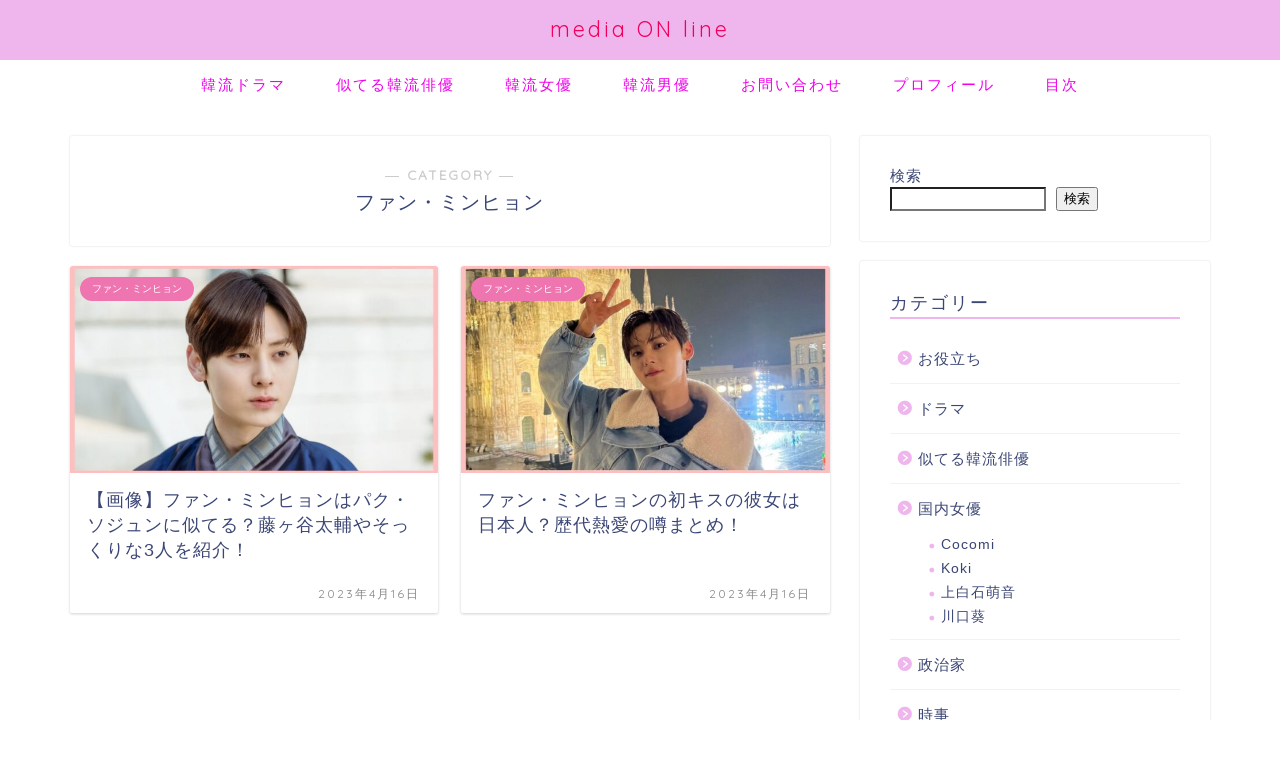

--- FILE ---
content_type: text/html; charset=utf-8
request_url: https://www.google.com/recaptcha/api2/aframe
body_size: 270
content:
<!DOCTYPE HTML><html><head><meta http-equiv="content-type" content="text/html; charset=UTF-8"></head><body><script nonce="OnR5IMEk3dFXBbQW1ZZjEw">/** Anti-fraud and anti-abuse applications only. See google.com/recaptcha */ try{var clients={'sodar':'https://pagead2.googlesyndication.com/pagead/sodar?'};window.addEventListener("message",function(a){try{if(a.source===window.parent){var b=JSON.parse(a.data);var c=clients[b['id']];if(c){var d=document.createElement('img');d.src=c+b['params']+'&rc='+(localStorage.getItem("rc::a")?sessionStorage.getItem("rc::b"):"");window.document.body.appendChild(d);sessionStorage.setItem("rc::e",parseInt(sessionStorage.getItem("rc::e")||0)+1);localStorage.setItem("rc::h",'1768598807566');}}}catch(b){}});window.parent.postMessage("_grecaptcha_ready", "*");}catch(b){}</script></body></html>